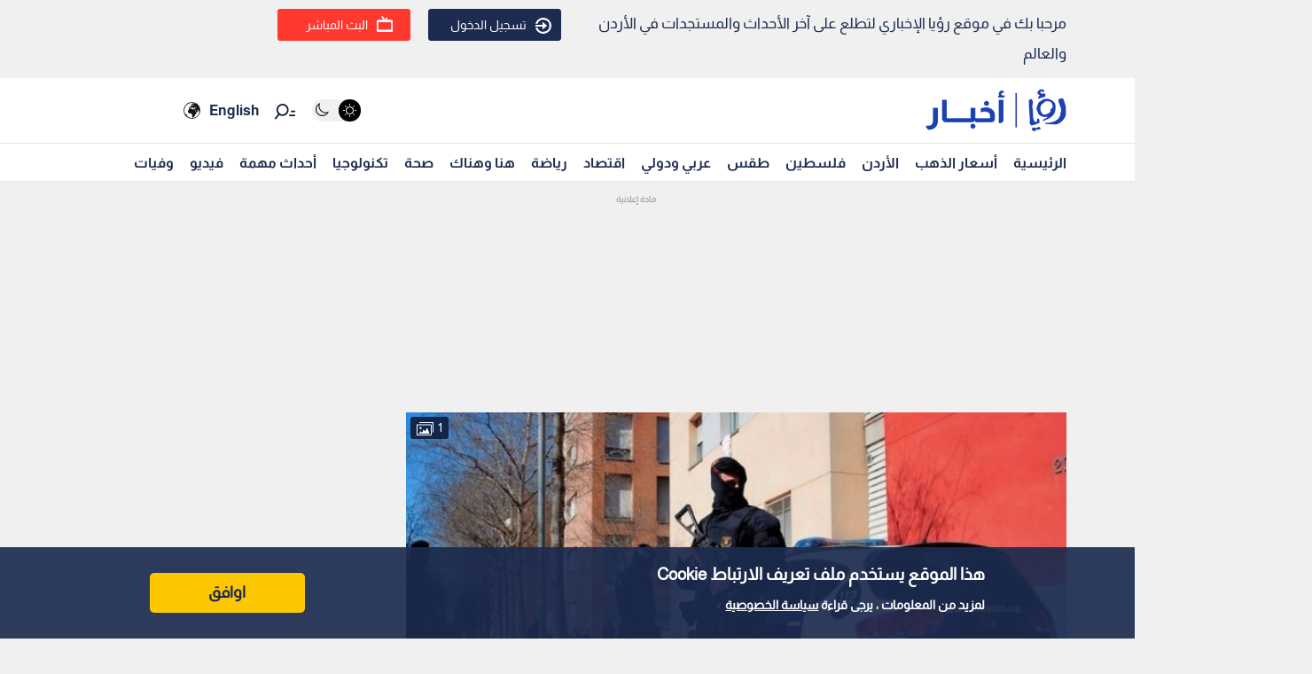

--- FILE ---
content_type: text/html; charset=utf-8
request_url: https://www.google.com/recaptcha/api2/aframe
body_size: 149
content:
<!DOCTYPE HTML><html><head><meta http-equiv="content-type" content="text/html; charset=UTF-8"></head><body><script nonce="kz_XWSGfou1vsHOvOjM0Yg">/** Anti-fraud and anti-abuse applications only. See google.com/recaptcha */ try{var clients={'sodar':'https://pagead2.googlesyndication.com/pagead/sodar?'};window.addEventListener("message",function(a){try{if(a.source===window.parent){var b=JSON.parse(a.data);var c=clients[b['id']];if(c){var d=document.createElement('img');d.src=c+b['params']+'&rc='+(localStorage.getItem("rc::a")?sessionStorage.getItem("rc::b"):"");window.document.body.appendChild(d);sessionStorage.setItem("rc::e",parseInt(sessionStorage.getItem("rc::e")||0)+1);localStorage.setItem("rc::h",'1763032714553');}}}catch(b){}});window.parent.postMessage("_grecaptcha_ready", "*");}catch(b){}</script></body></html>

--- FILE ---
content_type: application/javascript; charset=utf-8
request_url: https://fundingchoicesmessages.google.com/f/AGSKWxW4hmYW4s0ENYkthEhAoVpUOo5MODgN8sMAW0UyDai9U6tmh-abi-6TXIJ_LxQvxqRdqo70KVIlrCkg1n9_ZDNWxB_UF-PEnlTU6jXgsVFOOKUtBWVyjArGNsQAjizGMRIEL4fjsUdGfKOTCVOapD67dJUe2gFaY5HyDkQwye-gqqcgs5TRZbKm4_g=/_/ad/article_/display?ad_/24adscript._ad_top_/ad3.
body_size: -1290
content:
window['e740a8d4-c004-4ce4-94cf-ccfb336111b9'] = true;